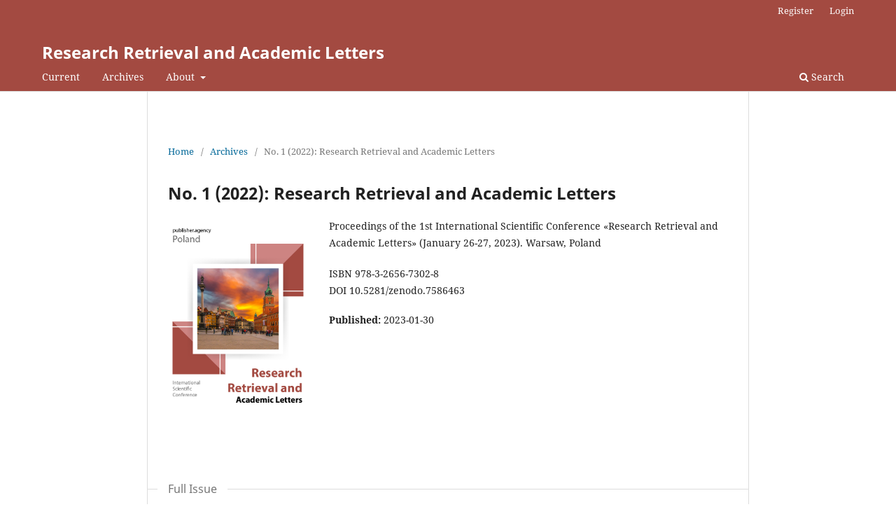

--- FILE ---
content_type: text/html; charset=utf-8
request_url: https://ojs.publisher.agency/index.php/RRAL/issue/view/15
body_size: 6712
content:
<!DOCTYPE html>
<html lang="en-US" xml:lang="en-US">
<head>
	<meta charset="utf-8">
	<meta name="viewport" content="width=device-width, initial-scale=1.0">
	<title>
		No. 1 (2022): Research Retrieval and Academic Letters
							| Research Retrieval and Academic Letters
			</title>

	
<meta name="generator" content="Open Journal Systems 3.3.0.12">
<link rel="alternate" type="application/atom+xml" href="https://ojs.publisher.agency/index.php/RRAL/gateway/plugin/WebFeedGatewayPlugin/atom">
<link rel="alternate" type="application/rdf+xml" href="https://ojs.publisher.agency/index.php/RRAL/gateway/plugin/WebFeedGatewayPlugin/rss">
<link rel="alternate" type="application/rss+xml" href="https://ojs.publisher.agency/index.php/RRAL/gateway/plugin/WebFeedGatewayPlugin/rss2">
	<link rel="stylesheet" href="https://ojs.publisher.agency/index.php/RRAL/$$$call$$$/page/page/css?name=stylesheet" type="text/css" /><link rel="stylesheet" href="https://ojs.publisher.agency/index.php/RRAL/$$$call$$$/page/page/css?name=font" type="text/css" /><link rel="stylesheet" href="https://ojs.publisher.agency/lib/pkp/styles/fontawesome/fontawesome.css?v=3.3.0.12" type="text/css" />
</head>
<body class="pkp_page_issue pkp_op_view" dir="ltr">

	<div class="pkp_structure_page">

				<header class="pkp_structure_head" id="headerNavigationContainer" role="banner">
						 <nav class="cmp_skip_to_content" aria-label="Jump to content links">
	<a href="#pkp_content_main">Skip to main content</a>
	<a href="#siteNav">Skip to main navigation menu</a>
		<a href="#pkp_content_footer">Skip to site footer</a>
</nav>

			<div class="pkp_head_wrapper">

				<div class="pkp_site_name_wrapper">
					<button class="pkp_site_nav_toggle">
						<span>Open Menu</span>
					</button>
										<div class="pkp_site_name">
																<a href="						https://ojs.publisher.agency/index.php/RRAL/index
					" class="is_text">Research Retrieval and Academic Letters</a>
										</div>
				</div>

				
				<nav class="pkp_site_nav_menu" aria-label="Site Navigation">
					<a id="siteNav"></a>
					<div class="pkp_navigation_primary_row">
						<div class="pkp_navigation_primary_wrapper">
																				<ul id="navigationPrimary" class="pkp_navigation_primary pkp_nav_list">
								<li class="">
				<a href="https://ojs.publisher.agency/index.php/RRAL/issue/current">
					Current
				</a>
							</li>
								<li class="">
				<a href="https://ojs.publisher.agency/index.php/RRAL/issue/archive">
					Archives
				</a>
							</li>
															<li class="">
				<a href="https://ojs.publisher.agency/index.php/RRAL/about">
					About
				</a>
									<ul>
																					<li class="">
									<a href="https://ojs.publisher.agency/index.php/RRAL/about">
										About the Journal
									</a>
								</li>
																												<li class="">
									<a href="https://ojs.publisher.agency/index.php/RRAL/about/submissions">
										Submissions
									</a>
								</li>
																																									<li class="">
									<a href="https://ojs.publisher.agency/index.php/RRAL/about/privacy">
										Privacy Statement
									</a>
								</li>
																															</ul>
							</li>
			</ul>

				

																						<div class="pkp_navigation_search_wrapper">
									<a href="https://ojs.publisher.agency/index.php/RRAL/search" class="pkp_search pkp_search_desktop">
										<span class="fa fa-search" aria-hidden="true"></span>
										Search
									</a>
								</div>
													</div>
					</div>
					<div class="pkp_navigation_user_wrapper" id="navigationUserWrapper">
							<ul id="navigationUser" class="pkp_navigation_user pkp_nav_list">
								<li class="profile">
				<a href="https://ojs.publisher.agency/index.php/RRAL/user/register">
					Register
				</a>
							</li>
								<li class="profile">
				<a href="https://ojs.publisher.agency/index.php/RRAL/login">
					Login
				</a>
							</li>
										</ul>

					</div>
				</nav>
			</div><!-- .pkp_head_wrapper -->
		</header><!-- .pkp_structure_head -->

						<div class="pkp_structure_content">
			<div class="pkp_structure_main" role="main">
				<a id="pkp_content_main"></a>

<div class="page page_issue">

				<nav class="cmp_breadcrumbs" role="navigation" aria-label="You are here:">
	<ol>
		<li>
			<a href="https://ojs.publisher.agency/index.php/RRAL/index">
				Home
			</a>
			<span class="separator">/</span>
		</li>
		<li>
			<a href="https://ojs.publisher.agency/index.php/RRAL/issue/archive">
				Archives
			</a>
			<span class="separator">/</span>
		</li>
		<li class="current" aria-current="page">
			<span aria-current="page">
									No. 1 (2022): Research Retrieval and Academic Letters
							</span>
		</li>
	</ol>
</nav>
		<h1>
			No. 1 (2022): Research Retrieval and Academic Letters
		</h1>
			<div class="obj_issue_toc">

		
		<div class="heading">

									<a class="cover" href="https://ojs.publisher.agency/index.php/RRAL/issue/view/15">
								<img src="https://ojs.publisher.agency/public/journals/15/cover_issue_15_en_US.png" alt="					View No. 1 (2022): Research Retrieval and Academic Letters
				">
			</a>
		
							<div class="description">
				<p>Proceedings of the 1st International Scientific Conference «Research Retrieval and Academic Letters» (January 26-27, 2023). Warsaw, Poland</p>
<p>ISBN 978-3-2656-7302-8<br>DOI 10.5281/zenodo.7586463</p>
			</div>
		
				
							<div class="published">
				<span class="label">
					Published:
				</span>
				<span class="value">
					2023-01-30
				</span>
			</div>
			</div>

				<div class="galleys">
			<h2 id="issueTocGalleyLabel">
				Full Issue
			</h2>
			<ul class="galleys_links">
									<li>
						
	
			

<a class="obj_galley_link pdf" href="https://ojs.publisher.agency/index.php/RRAL/issue/view/15/48" aria-labelledby=issueTocGalleyLabel>

		
	Download PDF

	</a>
					</li>
									<li>
						
	
			

<a class="obj_galley_link pdf" href="https://ojs.publisher.agency/index.php/RRAL/issue/view/15/50" aria-labelledby=issueTocGalleyLabel>

		
	Download certificates

	</a>
					</li>
							</ul>
		</div>
	
		<div class="sections">
			<div class="section">
									<h2>
					Agricultural Sciences
				</h2>
						<ul class="cmp_article_list articles">
									<li>
						
	
<div class="obj_article_summary">
	
	<h3 class="title">
		<a id="article-749" href="https://ojs.publisher.agency/index.php/RRAL/article/view/749">
			ENVIRONMENTAL ANALYSIS OF FOOD INDUSTRY WASTE AND  FOOD LOSS USE OPTIONS
					</a>
	</h3>

		<div class="meta">
				<div class="authors">
			Sadigov Ramil Ali, Macnunlu Umide Khosrov
		</div>
		
				
		
	</div>
	
			<ul class="galleys_links">
					</ul>
	
	
</div>
					</li>
							</ul>
				</div>
			<div class="section">
									<h2>
					Biological Sciences
				</h2>
						<ul class="cmp_article_list articles">
									<li>
						
	
<div class="obj_article_summary">
	
	<h3 class="title">
		<a id="article-724" href="https://ojs.publisher.agency/index.php/RRAL/article/view/724">
			Detection of the SARS-COV-2 virus variant B 1.1 in the Republic of Kazakhstan
					</a>
	</h3>

		<div class="meta">
				<div class="authors">
			Bekbolat Usserbayev, Yerbol Burashev, Nurlan Kozhabergenov, Assankadyr Zhunushov, Aibarys Melisbek, Meiіrzhan Shirinbekov, Saken Khaidarov
		</div>
		
				
		
	</div>
	
			<ul class="galleys_links">
					</ul>
	
	
</div>
					</li>
							</ul>
				</div>
			<div class="section">
									<h2>
					Medical Sciences
				</h2>
						<ul class="cmp_article_list articles">
									<li>
						
	
<div class="obj_article_summary">
	
	<h3 class="title">
		<a id="article-719" href="https://ojs.publisher.agency/index.php/RRAL/article/view/719">
			ЭЛЕКТРОМАГНИТТІК ТОЛҚЫНДАРДЫҢ АДАМ АҒЗАСЫНА ӘСЕРІ
					</a>
	</h3>

		<div class="meta">
				<div class="authors">
			Аймаханов Мақсат Сәкенұлы, Марат Мерей Маратұлы, Турсынбаева Гулжазира Асилханқызы
		</div>
		
				
		
	</div>
	
			<ul class="galleys_links">
					</ul>
	
	
</div>
					</li>
									<li>
						
	
<div class="obj_article_summary">
	
	<h3 class="title">
		<a id="article-752" href="https://ojs.publisher.agency/index.php/RRAL/article/view/752">
			Preparedness of the country's healthcare system for a pandemic on the example of Azerbaijan 
					</a>
	</h3>

		<div class="meta">
				<div class="authors">
			Guliyeva Rena Agababa
		</div>
		
				
		
	</div>
	
			<ul class="galleys_links">
					</ul>
	
	
</div>
					</li>
							</ul>
				</div>
			<div class="section">
									<h2>
					Chemical Sciences
				</h2>
						<ul class="cmp_article_list articles">
									<li>
						
	
<div class="obj_article_summary">
	
	<h3 class="title">
		<a id="article-707" href="https://ojs.publisher.agency/index.php/RRAL/article/view/707">
			HYDRODECHLORINATION OF 1,2,4-TRICHLOROBENZENE
					</a>
	</h3>

		<div class="meta">
				<div class="authors">
			Sabira Sabir Ismailova
		</div>
		
				
		
	</div>
	
			<ul class="galleys_links">
					</ul>
	
	
</div>
					</li>
									<li>
						
	
<div class="obj_article_summary">
	
	<h3 class="title">
		<a id="article-750" href="https://ojs.publisher.agency/index.php/RRAL/article/view/750">
			Extraction and Clarification of Steviol Glycosides (Sweetener) from Stevia Rebaudiana Bertoni
					</a>
	</h3>

		<div class="meta">
				<div class="authors">
			Dilip B. Jadhao, Bhaskar N. Thorat
		</div>
		
				
		
	</div>
	
			<ul class="galleys_links">
					</ul>
	
	
</div>
					</li>
							</ul>
				</div>
			<div class="section">
									<h2>
					Technical Sciences
				</h2>
						<ul class="cmp_article_list articles">
									<li>
						
	
<div class="obj_article_summary">
	
	<h3 class="title">
		<a id="article-740" href="https://ojs.publisher.agency/index.php/RRAL/article/view/740">
			IMPROVING THE QUALITY OF PROCESSES IN THE LOGISTICS SECTOR
					</a>
	</h3>

		<div class="meta">
				<div class="authors">
			Cezarina Adina TOFAN
		</div>
		
				
		
	</div>
	
			<ul class="galleys_links">
					</ul>
	
	
</div>
					</li>
									<li>
						
	
<div class="obj_article_summary">
	
	<h3 class="title">
		<a id="article-744" href="https://ojs.publisher.agency/index.php/RRAL/article/view/744">
			СОҚА ТҮРЕНДЕРІНІҢ ҚАЖАЛУЫНА ТОПЫРАҚТЫҢ ФИЗИКА-ХИМИЯЛЫҚ ҚАСИЕТІНІҢ ӘСЕРІ
					</a>
	</h3>

		<div class="meta">
				<div class="authors">
			Ысқақ Ермағанбет Нұғманұлы, Тасбергенова Гульмира Жадрасиновна, Бөлеген Нұрлыхан Бөлегенұлы, Бөлеген Нұрлыхан Бөлегенұлы
		</div>
		
				
		
	</div>
	
			<ul class="galleys_links">
					</ul>
	
	
</div>
					</li>
							</ul>
				</div>
			<div class="section">
									<h2>
					Geographic Sciences
				</h2>
						<ul class="cmp_article_list articles">
									<li>
						
	
<div class="obj_article_summary">
	
	<h3 class="title">
		<a id="article-746" href="https://ojs.publisher.agency/index.php/RRAL/article/view/746">
			БИОЛОГИЯНЫ ОҚЫТУДА БІЛІМ АЛУШЫЛАРДЫҢ ТАБИҒАТТЫ ҚОРҒАУ ІС-ӘРЕКЕТІН ҰЙЫМДАСТЫРУ
					</a>
	</h3>

		<div class="meta">
				<div class="authors">
			М.Т. Велямов, А.С. Чамен
		</div>
		
				
		
	</div>
	
			<ul class="galleys_links">
					</ul>
	
	
</div>
					</li>
							</ul>
				</div>
			<div class="section">
									<h2>
					Geological and Mineralogical Sciences
				</h2>
						<ul class="cmp_article_list articles">
									<li>
						
	
<div class="obj_article_summary">
	
	<h3 class="title">
		<a id="article-712" href="https://ojs.publisher.agency/index.php/RRAL/article/view/712">
			ON PROSPECTS OF HYDROCARBONS ACCUMULATIONS DETECTING IN TRADITIONAL RESERVOIRS IN DEEP HORIZONS OF CROSS-SECTION WITHIN SHALE BASINS
					</a>
	</h3>

		<div class="meta">
				<div class="authors">
			Mykola Yakymchuk, Ignat Korchagin
		</div>
		
				
		
	</div>
	
			<ul class="galleys_links">
					</ul>
	
	
</div>
					</li>
							</ul>
				</div>
			<div class="section">
									<h2>
					Pedagogical Sciences
				</h2>
						<ul class="cmp_article_list articles">
									<li>
						
	
<div class="obj_article_summary">
	
	<h3 class="title">
		<a id="article-709" href="https://ojs.publisher.agency/index.php/RRAL/article/view/709">
			MАССОВЫЙ ОТКРЫТЫЙ ОНЛАЙН КУРС — ДИНАМИЧНО РАЗВИВАЮЩАЯСЯ ФОРМА СОВРЕМЕННОГО ОБРАЗОВАНИЯ
					</a>
	</h3>

		<div class="meta">
				<div class="authors">
			Маковецкая А.А., Алдашова Ж.Т.
		</div>
		
				
		
	</div>
	
			<ul class="galleys_links">
					</ul>
	
	
</div>
					</li>
									<li>
						
	
<div class="obj_article_summary">
	
	<h3 class="title">
		<a id="article-713" href="https://ojs.publisher.agency/index.php/RRAL/article/view/713">
			MODERN AZERBAIJANI LITERARY LANGUAGE: NORMS, FORMS AND STYLES
					</a>
	</h3>

		<div class="meta">
				<div class="authors">
			Sevda İslam gizi Abbasova
		</div>
		
				
		
	</div>
	
			<ul class="galleys_links">
					</ul>
	
	
</div>
					</li>
									<li>
						
	
<div class="obj_article_summary">
	
	<h3 class="title">
		<a id="article-715" href="https://ojs.publisher.agency/index.php/RRAL/article/view/715">
			Ақпараттық білім беру ортасында биолог студенттердің цифрлық мәдениетін қалыптастырудың құрылымдық-мазмұндық моделі
					</a>
	</h3>

		<div class="meta">
				<div class="authors">
			Э. Кауынбаева, А. Д. Майматаева
		</div>
		
				
		
	</div>
	
			<ul class="galleys_links">
					</ul>
	
	
</div>
					</li>
									<li>
						
	
<div class="obj_article_summary">
	
	<h3 class="title">
		<a id="article-717" href="https://ojs.publisher.agency/index.php/RRAL/article/view/717">
			Электрондық кітапхана: тұжырымдамалық негіз
					</a>
	</h3>

		<div class="meta">
				<div class="authors">
			Көлбаев Нұрболат Шағыманұлы
		</div>
		
				
		
	</div>
	
			<ul class="galleys_links">
					</ul>
	
	
</div>
					</li>
									<li>
						
	
<div class="obj_article_summary">
	
	<h3 class="title">
		<a id="article-720" href="https://ojs.publisher.agency/index.php/RRAL/article/view/720">
			Таңғажайып жеті саны
					</a>
	</h3>

		<div class="meta">
				<div class="authors">
			Шарип Риза
		</div>
		
				
		
	</div>
	
			<ul class="galleys_links">
					</ul>
	
	
</div>
					</li>
									<li>
						
	
<div class="obj_article_summary">
	
	<h3 class="title">
		<a id="article-722" href="https://ojs.publisher.agency/index.php/RRAL/article/view/722">
			WORK ON SPELLING IN MORPHOLOGY TRAINING
					</a>
	</h3>

		<div class="meta">
				<div class="authors">
			Peri Pashayeva
		</div>
		
				
		
	</div>
	
			<ul class="galleys_links">
					</ul>
	
	
</div>
					</li>
									<li>
						
	
<div class="obj_article_summary">
	
	<h3 class="title">
		<a id="article-727" href="https://ojs.publisher.agency/index.php/RRAL/article/view/727">
			Azərbaycan dili dərslərində nitq inkişafı və üslubiyyatla bağlı məsələlər
					</a>
	</h3>

		<div class="meta">
				<div class="authors">
			Səfərəliyeva Fəridə Akif qızı
		</div>
		
				
		
	</div>
	
			<ul class="galleys_links">
					</ul>
	
	
</div>
					</li>
									<li>
						
	
<div class="obj_article_summary">
	
	<h3 class="title">
		<a id="article-729" href="https://ojs.publisher.agency/index.php/RRAL/article/view/729">
			UPBRINGING TOLERANCE AND CULTURE OF INTERNATIONAL DIALOGUE AMONG STUDENTS
					</a>
	</h3>

		<div class="meta">
				<div class="authors">
			A.A. Beisembayeva, D.S. Akhmetzhanova, A.B. Mukanova
		</div>
		
				
		
	</div>
	
			<ul class="galleys_links">
					</ul>
	
	
</div>
					</li>
									<li>
						
	
<div class="obj_article_summary">
	
	<h3 class="title">
		<a id="article-731" href="https://ojs.publisher.agency/index.php/RRAL/article/view/731">
			Бұқаралық ақпарат құралдары шет тілі сабақтарында тілдік емес жоғары оқу орындары студенттерінің сөйлеу дағдыларын дамыту құралы ретінде
					</a>
	</h3>

		<div class="meta">
				<div class="authors">
			Сағат Ермек Марғұланұлы, Мизамадин Әсем Мейрамбекқызы
		</div>
		
				
		
	</div>
	
			<ul class="galleys_links">
					</ul>
	
	
</div>
					</li>
									<li>
						
	
<div class="obj_article_summary">
	
	<h3 class="title">
		<a id="article-732" href="https://ojs.publisher.agency/index.php/RRAL/article/view/732">
			Information technology
					</a>
	</h3>

		<div class="meta">
				<div class="authors">
			Daurzhanov Medet
		</div>
		
				
		
	</div>
	
			<ul class="galleys_links">
					</ul>
	
	
</div>
					</li>
									<li>
						
	
<div class="obj_article_summary">
	
	<h3 class="title">
		<a id="article-733" href="https://ojs.publisher.agency/index.php/RRAL/article/view/733">
			The role of the engineering profession in the development of civilization
					</a>
	</h3>

		<div class="meta">
				<div class="authors">
			Tomiris Nurtai, Altynai Toleubekova, G.K.Karimova
		</div>
		
				
		
	</div>
	
			<ul class="galleys_links">
					</ul>
	
	
</div>
					</li>
									<li>
						
	
<div class="obj_article_summary">
	
	<h3 class="title">
		<a id="article-734" href="https://ojs.publisher.agency/index.php/RRAL/article/view/734">
			Development of professional communicative skills: problems, solutions, suggestions
					</a>
	</h3>

		<div class="meta">
				<div class="authors">
			S.H. Ajtbaeva, U.I. Kopzhasarova
		</div>
		
				
		
	</div>
	
			<ul class="galleys_links">
					</ul>
	
	
</div>
					</li>
									<li>
						
	
<div class="obj_article_summary">
	
	<h3 class="title">
		<a id="article-735" href="https://ojs.publisher.agency/index.php/RRAL/article/view/735">
			Humanization in educational environments; aspects necessary for living in school today
					</a>
	</h3>

		<div class="meta">
				<div class="authors">
			José Manuel Salum Tomé
		</div>
		
				
		
	</div>
	
			<ul class="galleys_links">
					</ul>
	
	
</div>
					</li>
									<li>
						
	
<div class="obj_article_summary">
	
	<h3 class="title">
		<a id="article-737" href="https://ojs.publisher.agency/index.php/RRAL/article/view/737">
			PURPOSE OF TEACHING "CIVIL DEFENSE" IN SOCIETY ROLE AND DUTIES
					</a>
	</h3>

		<div class="meta">
				<div class="authors">
			Galander Khidirov
		</div>
		
				
		
	</div>
	
			<ul class="galleys_links">
					</ul>
	
	
</div>
					</li>
									<li>
						
	
<div class="obj_article_summary">
	
	<h3 class="title">
		<a id="article-738" href="https://ojs.publisher.agency/index.php/RRAL/article/view/738">
			TRAINING - EDUCATION AND EDUCATION ISSUES IN THE CREATIVITY OF NIZAMI GANJAVI
					</a>
	</h3>

		<div class="meta">
				<div class="authors">
			Yakub Samadov, Bakhish Alasgarov
		</div>
		
				
		
	</div>
	
			<ul class="galleys_links">
					</ul>
	
	
</div>
					</li>
									<li>
						
	
<div class="obj_article_summary">
	
	<h3 class="title">
		<a id="article-747" href="https://ojs.publisher.agency/index.php/RRAL/article/view/747">
			CONDITIONS FOR THE FORMATION OF FUTURE TEACHERS’ READINESS TO ORGANIZE LEARNING ACTIVITIES AT SCHOOL
					</a>
	</h3>

		<div class="meta">
				<div class="authors">
			Zhunussova Russangul Aitmagambetovna, Seitkhanova Ainur Kusspekovna, Kudaibergen Marzhan
		</div>
		
				
		
	</div>
	
			<ul class="galleys_links">
					</ul>
	
	
</div>
					</li>
							</ul>
				</div>
			<div class="section">
									<h2>
					Psychological Sciences
				</h2>
						<ul class="cmp_article_list articles">
									<li>
						
	
<div class="obj_article_summary">
	
	<h3 class="title">
		<a id="article-745" href="https://ojs.publisher.agency/index.php/RRAL/article/view/745">
			MODERN APPROACH TO AUTISM TREATMENT IN KAZAKHSTAN
					</a>
	</h3>

		<div class="meta">
				<div class="authors">
			Venera Telzhan
		</div>
		
				
		
	</div>
	
			<ul class="galleys_links">
					</ul>
	
	
</div>
					</li>
							</ul>
				</div>
			<div class="section">
									<h2>
					Journalism
				</h2>
						<ul class="cmp_article_list articles">
									<li>
						
	
<div class="obj_article_summary">
	
	<h3 class="title">
		<a id="article-751" href="https://ojs.publisher.agency/index.php/RRAL/article/view/751">
			Reflection of political topics in Kazakhstan in the social networks (based on the events of January 2022)
					</a>
	</h3>

		<div class="meta">
				<div class="authors">
			Kassymbekova Nazira
		</div>
		
				
		
	</div>
	
			<ul class="galleys_links">
					</ul>
	
	
</div>
					</li>
							</ul>
				</div>
			<div class="section">
									<h2>
					Historical Sciences
				</h2>
						<ul class="cmp_article_list articles">
									<li>
						
	
<div class="obj_article_summary">
	
	<h3 class="title">
		<a id="article-725" href="https://ojs.publisher.agency/index.php/RRAL/article/view/725">
			INTERDISCIPLINARITY IN HISTORICAL RESEARCH
					</a>
	</h3>

		<div class="meta">
				<div class="authors">
			Rgyzbayeva Mensulu Dakhatovna, Zholaushybay Akerke Erikkyzy
		</div>
		
				
		
	</div>
	
			<ul class="galleys_links">
					</ul>
	
	
</div>
					</li>
							</ul>
				</div>
			<div class="section">
									<h2>
					Culturology
				</h2>
						<ul class="cmp_article_list articles">
									<li>
						
	
<div class="obj_article_summary">
	
	<h3 class="title">
		<a id="article-753" href="https://ojs.publisher.agency/index.php/RRAL/article/view/753">
			Dialogue of cultures as a source of cultural integration
					</a>
	</h3>

		<div class="meta">
				<div class="authors">
			Zhazira S. Baisarina
		</div>
		
				
		
	</div>
	
			<ul class="galleys_links">
					</ul>
	
	
</div>
					</li>
							</ul>
				</div>
			<div class="section">
									<h2>
					Literature
				</h2>
						<ul class="cmp_article_list articles">
									<li>
						
	
<div class="obj_article_summary">
	
	<h3 class="title">
		<a id="article-710" href="https://ojs.publisher.agency/index.php/RRAL/article/view/710">
			SOCIAL THEMES IN THE PROSE OF MUKHTAR AUEZOV
					</a>
	</h3>

		<div class="meta">
				<div class="authors">
			KHILKEYEVA DILNOZA
		</div>
		
				
		
	</div>
	
			<ul class="galleys_links">
					</ul>
	
	
</div>
					</li>
									<li>
						
	
<div class="obj_article_summary">
	
	<h3 class="title">
		<a id="article-716" href="https://ojs.publisher.agency/index.php/RRAL/article/view/716">
			АҚЫТ ҮЛІМЖІҰЛЫ ШЫҒАРМАШЫЛЫҒЫ: ТАРИХИЛЫҚ, ДЕРЕКТІЛІК, КӨРКЕМДІК
					</a>
	</h3>

		<div class="meta">
				<div class="authors">
			Серік НЕГИМОВ
		</div>
		
				
		
	</div>
	
			<ul class="galleys_links">
					</ul>
	
	
</div>
					</li>
									<li>
						
	
<div class="obj_article_summary">
	
	<h3 class="title">
		<a id="article-736" href="https://ojs.publisher.agency/index.php/RRAL/article/view/736">
			HUMAN AND TIME PROBLEM IN MODERN LITERARY CRITICISM
					</a>
	</h3>

		<div class="meta">
				<div class="authors">
			Garanfil Rzayeva
		</div>
		
				
		
	</div>
	
			<ul class="galleys_links">
					</ul>
	
	
</div>
					</li>
							</ul>
				</div>
			<div class="section">
									<h2>
					Political Studies
				</h2>
						<ul class="cmp_article_list articles">
									<li>
						
	
<div class="obj_article_summary">
	
	<h3 class="title">
		<a id="article-718" href="https://ojs.publisher.agency/index.php/RRAL/article/view/718">
			Миф саяси шындықты құру технологиясы ретінде
					</a>
	</h3>

		<div class="meta">
				<div class="authors">
			Нукежанова Самал Саматовна
		</div>
		
				
		
	</div>
	
			<ul class="galleys_links">
					</ul>
	
	
</div>
					</li>
							</ul>
				</div>
			<div class="section">
									<h2>
					Philological Sciences
				</h2>
						<ul class="cmp_article_list articles">
									<li>
						
	
<div class="obj_article_summary">
	
	<h3 class="title">
		<a id="article-721" href="https://ojs.publisher.agency/index.php/RRAL/article/view/721">
			DİL ZAMANLARI
					</a>
	</h3>

		<div class="meta">
				<div class="authors">
			Rəhilə Hümmətova
		</div>
		
				
		
	</div>
	
			<ul class="galleys_links">
					</ul>
	
	
</div>
					</li>
									<li>
						
	
<div class="obj_article_summary">
	
	<h3 class="title">
		<a id="article-723" href="https://ojs.publisher.agency/index.php/RRAL/article/view/723">
			Language policy in European countries in the XIX-XX centuries
					</a>
	</h3>

		<div class="meta">
				<div class="authors">
			Arzu Karimova
		</div>
		
				
		
	</div>
	
			<ul class="galleys_links">
					</ul>
	
	
</div>
					</li>
									<li>
						
	
<div class="obj_article_summary">
	
	<h3 class="title">
		<a id="article-741" href="https://ojs.publisher.agency/index.php/RRAL/article/view/741">
			АБАЙ ШЫҒАРМАШЫЛЫҒЫНЫҢ АЛТЫН ҚАЗЫҒЫ: АДАМДЫ СҮЮ
					</a>
	</h3>

		<div class="meta">
				<div class="authors">
			Анар Салқынбай
		</div>
		
				
		
	</div>
	
			<ul class="galleys_links">
					</ul>
	
	
</div>
					</li>
									<li>
						
	
<div class="obj_article_summary">
	
	<h3 class="title">
		<a id="article-742" href="https://ojs.publisher.agency/index.php/RRAL/article/view/742">
			З.СӘНІК ШЫҒАРМАШЫЛЫҒЫНДАҒЫ ҚАЗАҚТЫҢ ҰЛТТЫҚ ӨЛШЕМДЕРІ АТАУЛАРЫНЫҢ МАҒЫНАЛЫҚ ҚҰРЫЛЫМЫ
					</a>
	</h3>

		<div class="meta">
				<div class="authors">
			М. Сатекова
		</div>
		
				
		
	</div>
	
			<ul class="galleys_links">
					</ul>
	
	
</div>
					</li>
									<li>
						
	
<div class="obj_article_summary">
	
	<h3 class="title">
		<a id="article-743" href="https://ojs.publisher.agency/index.php/RRAL/article/view/743">
			ШЫҒЫС ҚАЗАҚСТАН ӨҢІРІНІҢ ТОПОНИМИКАЛЫҚ АҢЫЗДАРЫ ТУРАЛЫ
					</a>
	</h3>

		<div class="meta">
				<div class="authors">
			Сымбат Игиликова, М.И.Игілік
		</div>
		
				
		
	</div>
	
			<ul class="galleys_links">
					</ul>
	
	
</div>
					</li>
							</ul>
				</div>
			<div class="section">
									<h2>
					Economic Sciences
				</h2>
						<ul class="cmp_article_list articles">
									<li>
						
	
<div class="obj_article_summary">
	
	<h3 class="title">
		<a id="article-708" href="https://ojs.publisher.agency/index.php/RRAL/article/view/708">
			Improvement of the organizational structure of management of state programs of youth policy at the regional level
					</a>
	</h3>

		<div class="meta">
				<div class="authors">
			Jakupova Dinara
		</div>
		
				
		
	</div>
	
			<ul class="galleys_links">
					</ul>
	
	
</div>
					</li>
									<li>
						
	
<div class="obj_article_summary">
	
	<h3 class="title">
		<a id="article-714" href="https://ojs.publisher.agency/index.php/RRAL/article/view/714">
			MARKETİNQ KOMMUNİKASİYA SİSTEMİNİN TƏKMİLLƏŞDİRİLMƏSİ İSTİQAMƏTLƏRİ
					</a>
	</h3>

		<div class="meta">
				<div class="authors">
			Hacıyeva Nüşabə Aslan qızı, Babakişiyeva Sevinc Firuddin qızı, Abbasova Günel Əhməd qızı, Gözəlov Rahib Rauf oğlu
		</div>
		
				
		
	</div>
	
			<ul class="galleys_links">
					</ul>
	
	
</div>
					</li>
									<li>
						
	
<div class="obj_article_summary">
	
	<h3 class="title">
		<a id="article-726" href="https://ojs.publisher.agency/index.php/RRAL/article/view/726">
			Prospects for the tenge as a regional currency in the EAEU space
					</a>
	</h3>

		<div class="meta">
				<div class="authors">
			Zharaskyzy A., Shakenova M., Kabdosov A., Bekzatov Sh., R. K. Serkebaeva
		</div>
		
				
		
	</div>
	
			<ul class="galleys_links">
					</ul>
	
	
</div>
					</li>
									<li>
						
	
<div class="obj_article_summary">
	
	<h3 class="title">
		<a id="article-728" href="https://ojs.publisher.agency/index.php/RRAL/article/view/728">
			IMPACT OF DIGITALIZATION OF HEALTH CARE ON THE ECONOMY
					</a>
	</h3>

		<div class="meta">
				<div class="authors">
			BAGDAT BITENOVA
		</div>
		
				
		
	</div>
	
			<ul class="galleys_links">
					</ul>
	
	
</div>
					</li>
									<li>
						
	
<div class="obj_article_summary">
	
	<h3 class="title">
		<a id="article-730" href="https://ojs.publisher.agency/index.php/RRAL/article/view/730">
			SOCIO-ECONOMIC IMPLICATIONS OF THE WAR IN UKRAINE  FOR THE EUROPEAN UNION
					</a>
	</h3>

		<div class="meta">
				<div class="authors">
			Kateryna Boichenko
		</div>
		
				
		
	</div>
	
			<ul class="galleys_links">
					</ul>
	
	
</div>
					</li>
									<li>
						
	
<div class="obj_article_summary">
	
	<h3 class="title">
		<a id="article-748" href="https://ojs.publisher.agency/index.php/RRAL/article/view/748">
			Digital Marketing: Key Strategy in Global Economy
					</a>
	</h3>

		<div class="meta">
				<div class="authors">
			Tamar Mermanishvili
		</div>
		
				
		
	</div>
	
			<ul class="galleys_links">
					</ul>
	
	
</div>
					</li>
									<li>
						
	
<div class="obj_article_summary">
	
	<h3 class="title">
		<a id="article-754" href="https://ojs.publisher.agency/index.php/RRAL/article/view/754">
			FACTORS SHAPING THE DEVELOPMENT OF TOURISM SERVICES IN MOUNTAIN REGIONS
					</a>
	</h3>

		<div class="meta">
				<div class="authors">
			ALIYEVA Ulviyya Zakir
		</div>
		
				
		
	</div>
	
			<ul class="galleys_links">
					</ul>
	
	
</div>
					</li>
									<li>
						
	
<div class="obj_article_summary">
	
	<h3 class="title">
		<a id="article-755" href="https://ojs.publisher.agency/index.php/RRAL/article/view/755">
			THE ROLE OF INNOVATION IN ENSURING SUSTAINABLE ECONOMIC DEVELOPMENT OF AZERBAIJAN
					</a>
	</h3>

		<div class="meta">
				<div class="authors">
			KARIMLI Tahir Vahid
		</div>
		
				
		
	</div>
	
			<ul class="galleys_links">
					</ul>
	
	
</div>
					</li>
									<li>
						
	
<div class="obj_article_summary">
	
	<h3 class="title">
		<a id="article-756" href="https://ojs.publisher.agency/index.php/RRAL/article/view/756">
			FACTORS INDICATING HUMAN RESOURCE UTILIZATION AND ITS DEVELOPMENT
					</a>
	</h3>

		<div class="meta">
				<div class="authors">
			HUSEYNZADA Narmin Murad
		</div>
		
				
		
	</div>
	
			<ul class="galleys_links">
					</ul>
	
	
</div>
					</li>
									<li>
						
	
<div class="obj_article_summary">
	
	<h3 class="title">
		<a id="article-757" href="https://ojs.publisher.agency/index.php/RRAL/article/view/757">
			THE ROLE OF AGRİCULTURE İN ENSURİNG ECONOMİC DEVELOPMENT
					</a>
	</h3>

		<div class="meta">
				<div class="authors">
			BABAYEV Farid Fikrat
		</div>
		
				
		
	</div>
	
			<ul class="galleys_links">
					</ul>
	
	
</div>
					</li>
									<li>
						
	
<div class="obj_article_summary">
	
	<h3 class="title">
		<a id="article-758" href="https://ojs.publisher.agency/index.php/RRAL/article/view/758">
			DEVELOPMENT DIRECTIONS OF THE PRODUCTION INFRASTRUCTURE IN THE COUNTRY UNDER A MARKET ECONOMY
					</a>
	</h3>

		<div class="meta">
				<div class="authors">
			MAMMADOVA Samira Yashar
		</div>
		
				
		
	</div>
	
			<ul class="galleys_links">
					</ul>
	
	
</div>
					</li>
							</ul>
				</div>
		</div><!-- .sections -->
</div>
	</div>

	</div><!-- pkp_structure_main -->

							</div><!-- pkp_structure_content -->

<div class="pkp_structure_footer_wrapper" role="contentinfo">
	<a id="pkp_content_footer"></a>

	<div class="pkp_structure_footer">

		
		<div class="pkp_brand_footer" role="complementary">
			<a href="https://ojs.publisher.agency/index.php/RRAL/about/aboutThisPublishingSystem">
				<img alt="More information about the publishing system, Platform and Workflow by OJS/PKP." src="https://ojs.publisher.agency/templates/images/ojs_brand.png">
			</a>
		</div>
	</div>
</div><!-- pkp_structure_footer_wrapper -->

</div><!-- pkp_structure_page -->

<script src="https://ojs.publisher.agency/lib/pkp/lib/vendor/components/jquery/jquery.min.js?v=3.3.0.12" type="text/javascript"></script><script src="https://ojs.publisher.agency/lib/pkp/lib/vendor/components/jqueryui/jquery-ui.min.js?v=3.3.0.12" type="text/javascript"></script><script src="https://ojs.publisher.agency/plugins/themes/default/js/lib/popper/popper.js?v=3.3.0.12" type="text/javascript"></script><script src="https://ojs.publisher.agency/plugins/themes/default/js/lib/bootstrap/util.js?v=3.3.0.12" type="text/javascript"></script><script src="https://ojs.publisher.agency/plugins/themes/default/js/lib/bootstrap/dropdown.js?v=3.3.0.12" type="text/javascript"></script><script src="https://ojs.publisher.agency/plugins/themes/default/js/main.js?v=3.3.0.12" type="text/javascript"></script>


</body>
</html>
